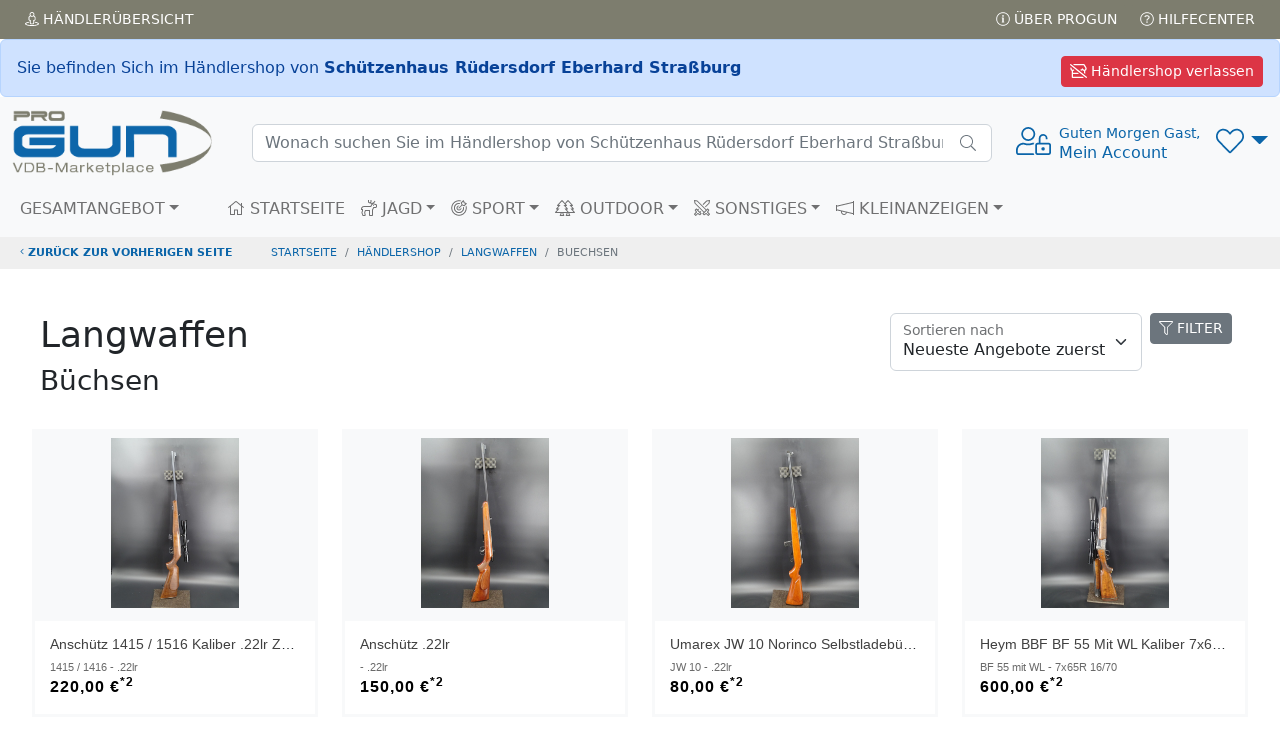

--- FILE ---
content_type: text/html; charset=UTF-8
request_url: https://www.progun.de/haendlershop~schuetzenhaus_ruedersdorf_herr_eberhard_strassburg~sport/langwaffen~buechsen
body_size: 9183
content:
<!doctype html>
<html><head>
<meta charset="utf-8">
<title>Büchsen auf ProGun</title>
	
<meta name="viewport" content="width=device-width, initial-scale=1.0">

<meta name="description" content="ProGun ist der Marketplace des VDB, ausschließlich 100% verifizierte VDB Fachhändler mit über 30.000 Angeboten, in mehr als 300 Shops">
<meta name="keywords"    content="Gebrauchtwaffen,Neuwaffen,Munition,Jagd,Sportwaffen,Revolver,Pistolen,Jagdwaffen,Langwaffen,Waffenmarkt,Signalwaffen, Gebrauchtwaffe, Waffenkauf, Pefferspray,Tierabwehrspraygebrauchte Waffen,VDB,Büchsenmacher, Waffenfachhändler,Waffenhandel,Waffenhändler,">
<meta name="robots" content="index,follow">
<link rel="icon" href="img/favicon.png" title="VDB Marketplace / PROGUN">
<link rel="apple-touch-icon" href="img/apple-touch-icon.png">
	<!-- -->
<script src="/inc/_js/jquery-3.6.0.min.js"></script>
	<!-- -->
    <link href="/inc/bootstrap/5.2.0/css/bootstrap.min.css" rel="stylesheet">
<script src="/inc/bootstrap/5.2.0/js/bootstrap.bundle.min.js"></script>
	<!-- -->
<link href="/inc/fontawesome/5.15.4/css/fontawesome.min.css" rel="stylesheet">
<script src="/inc/fontawesome/5.15.4/js/all.js"></script>
	<!-- -->
<link href="/inc/select2/4.1.0-rc.0/css/select2.css" rel="stylesheet" />
<link href="/inc/select2/4.1.0-rc.0/css/select2-bootstrap5.min.css" rel="stylesheet" />
<script src="/inc/select2/4.1.0-rc.0/js/select2.js"></script>
	<!-- -->
<script  src="/inc/_js/jscripts_1.3.3.js"></script>
    
<link rel="stylesheet" href="/inc/_css/style_1.3.css">

	<meta property="fb:app_id" content="198033807003132">
	<meta property="og:type" content="website">
	<meta property="og:url" content="https://www.progun.de/haendlershop~schuetzenhaus_ruedersdorf_herr_eberhard_strassburg~sport/langwaffen~buechsen">
	<meta property="og:title" content="Büchsen auf ProGun">
	<meta property="og:description" content="ProGun ist der Marketplace des VDB, ausschließlich 100% verifizierte VDB Fachhändler mit über 30.000 Angeboten, in mehr als 300 Shops">
	<meta property="og:image" content="https://www.progun.de/img/progun-logo-bogen.png">
	<meta property="og:site_name" content="www.progun.de">
	<meta property="og:locale" content="de_DE">


</head>
<body data-hid="schuetzenhaus_ruedersdorf_herr_eberhard_strassburg"> 
<div class="position-fixed bottom-0 end-0 p-3 ajaxToastwrapper">
  <div id="ajaxToast" class="toast hide" role="alert" aria-live="assertive" aria-atomic="true" data-bs-delay="2000">
    <div class="toast-header">
      <svg class="bd-placeholder-img rounded me-2" width="20" height="20" xmlns="http://www.w3.org/2000/svg" aria-hidden="true" preserveAspectRatio="xMidYMid slice" focusable="false"><rect width="100%" height="100%" fill="#0b65a9"/></svg>
      <strong class="me-auto">HEAD</strong>
      <small>...vor 1 Sekunde</small>
      <button type="button" class="btn-close" data-bs-dismiss="toast" aria-label="Close"></button>
    </div>
    <div class="toast-body">BODY</div>
  </div>
</div>
<!-- AjaxModal -->
<div class="modal fade" id="ajaxModal"  role="dialog" aria-labelledby="ajaxModalTitle" aria-hidden="true">
  <div class="modal-dialog modal-dialog-centered" role="document">
    <div class="modal-content"></div>
  </div>
</div>
<!-- Head  -->
<header>
  <div class="topbar topbar-dark bg-dark p-1">
    <div class="container-fluid text-uppercase">
      <div class="d-flex flex-row">
        <div class="flex-fill"><a href="/haendler/uebersicht.html" class="btn btn-dark btn-sm"><i class="fal fa-street-view"></i> Händler<span class="d-none d-sm-inline-block">übersicht</span></a></div>
        <div><a href="/service/ueber_progun.html" class="btn btn-dark btn-sm"><i class="fal fa-info-circle"></i> Über PROGUN</a> <a href="/service/hilfecenter.html" class="btn btn-dark btn-sm"><i class="fal fa-question-circle"></i> Hilfecenter</a></div>
      </div>
    </div>
  </div>
        <div>
        <div class="alert alert-primary m-0">
            <a href="/marketplace/" class="btn btn-danger float-end m-0 btn-sm"><i class="far fa-store-slash"></i> Händlershop verlassen</a>
            Sie befinden Sich im Händlershop von <strong>Schützenhaus Rüdersdorf Eberhard Straßburg</strong> </div>
    </div>
	  <!-- Remove "navbar-sticky" class to make navigation bar scrollable with the page.-->
  <div class="navbar-sticky bg-light">
    <div class="navbar navbar-expand-lg navbar-light">
      <div class="container-fluid"> <a class="navbar-brand d-none d-sm-block flex-shrink-0" href="/"><img src="/img/progun-logo-bogen.png" width="200" alt="..."></a> <a class="navbar-brand d-sm-none flex-shrink-0 me-2" href="/"><img src="/img/progun-logo-bogen.png" width="74" alt="..."></a>
          <div class="input-group d-none d-lg-flex mx-4 searchbar">
            <form class="d-flex" style="width: 100%" action="/haendlershop~schuetzenhaus_ruedersdorf_herr_eberhard_strassburg~sport/" method="get"><input class="form-control rounded-end pe-5" type="text" autocomplete="off" name="q" placeholder="Wonach suchen Sie im Händlershop von Schützenhaus Rüdersdorf Eberhard Straßburg?"></form>
            <i class="fal fa-search position-absolute top-50 end-0 translate-middle-y text-muted fs-base me-3"></i> 
		  <div class="searchframe">
			<img src="img/ajax-loader.gif" class="searchajaxloader" alt="" style="display:block; margin:10px auto;">
			<div class="searchresults"></div>
		  </div>
		</div>
        <div class="navbar-toolbar d-flex flex-shrink-0 align-items-center">
          <button class="navbar-toggler" type="button" data-bs-toggle="collapse" data-bs-target="#navbarCollapse"><i class="fal fa-bars"></i></button>
          <!-- View on scroll --> 
          <a class="navbar-stuck-toggler d-none" href="#" title="Menü erweitern"><i class="fal fa-bars"></i></a>
			<!-- User menü-->
						<a class="ms-1 ms-lg-0 me-n1 me-lg-2 text-decoration-none signin" href="#" >
				<div style="font-size: 1.75rem;"><i class="fal fa-user-unlock"></i></div>
				<div class="text-nowrap lh-sm d-none d-sm-block"> <small>Guten Morgen Gast,</small><br>
					Mein Account</a></div>
		            <!-- Wunschliste -->
          <div class="dropdown ms-3" id="wunschlistewrapper">
				  <a class="dropdown-toggle" href="#" title="Wunschliste" style="font-size: 1.75rem;" role="button" id="dropdownWishlist" data-bs-toggle="dropdown" data-bs-auto-close="outside" aria-expanded="false"><i class="fal fa-heart"></i><small class="badge rounded-pill bg-danger position-absolute end-25" id="wishlistcounter" style="top:-10px;font-size: 0.65rem;"></small></a> 
<!-- Wishlist dropdown-->
<div class="dropdown-menu dropdown-menu-end" aria-labelledby="dropdownWunschliste">
  <div class="wunschliste px-3 pt-0 pb-1">
      <!-- -->
      <p class="text-center mt-3 fw-light">Keine Artikel auf Ihrer Wunschliste vorhanden!     </div>
</div>
</div>
			  
        </div>
      </div>
    </div>
    <div class="navbar navbar-expand-lg navbar-light navbar-stuck-menu mt-n2 pt-0 pb-2">
      <div class="container-fluid">
        <div class="collapse navbar-collapse" id="navbarCollapse"> 
          <!-- Suche-->
            <form class="d-flex" action="/haendlershop~schuetzenhaus_ruedersdorf_herr_eberhard_strassburg~sport/" method="get">
          <div class="input-group d-lg-none my-3 searchbar">
             <input class="form-control rounded-end pe-5" type="text" autocomplete="off" name="q" placeholder="Wonach suchen Sie im Händlershop von Schützenhaus Rüdersdorf Eberhard Straßburg?">
              <i class="fal fa-search position-absolute top-50 end-0 translate-middle-y text-muted fs-base me-3"></i>
              <div class="searchframe">
                  <img src="img/ajax-loader.gif" class="searchajaxloader" alt="" style="display:block; margin:10px auto;">
                  <div class="searchresults"></div>
              </div>
          </div>
            </form>
          <!-- Kategorien menu-->
          <ul class="navbar-nav pe-lg-2 me-lg-4 ">
            <li class="nav-item dropdown mega-nav"><a class="nav-link dropdown-toggle ps-lg-0" href="#" data-bs-toggle="dropdown"><i class="ci-view-grid me-2"></i>GESAMTANGEBOT</a>
              <div class="dropdown-menu px-2 pb-4"> 
                <!-- -->
                <div class="d-flex flex-wrap flex-sm-nowrap" id="c-0">
	  <div class="px-2 px-lg-3">
		<div>
		  <h6 class="mb-2 mt-3"><a href="/haendlershop~schuetzenhaus_ruedersdorf_herr_eberhard_strassburg/kurzwaffen/">Kurzwaffen</a></h6><ul class=""><li><a href="/haendlershop~schuetzenhaus_ruedersdorf_herr_eberhard_strassburg/kurzwaffen~pistolen/">Pistolen</a></li><li><a href="/haendlershop~schuetzenhaus_ruedersdorf_herr_eberhard_strassburg/kurzwaffen~revolver/">Revolver</a></li></ul>
			</div>
		<div>
		  <h6 class="mb-2 mt-3"><a href="/haendlershop~schuetzenhaus_ruedersdorf_herr_eberhard_strassburg/langwaffen/">Langwaffen</a></h6><ul class=""><li><a href="/haendlershop~schuetzenhaus_ruedersdorf_herr_eberhard_strassburg/langwaffen~buechsen/">Büchsen</a></li><li><a href="/haendlershop~schuetzenhaus_ruedersdorf_herr_eberhard_strassburg/langwaffen~flinten/">Flinten</a></li><li><a href="/haendlershop~schuetzenhaus_ruedersdorf_herr_eberhard_strassburg/langwaffen~kombinierte_waffen/">Kombinierte Waffen</a></li></ul>
			</div>
		<div>
		  <h6 class="mb-2 mt-3"><a href="/haendlershop~schuetzenhaus_ruedersdorf_herr_eberhard_strassburg/vorderlader/">Vorderlader</a></h6><ul class=""><li><a href="/haendlershop~schuetzenhaus_ruedersdorf_herr_eberhard_strassburg/vorderlader~kurzwaffen-revolver/">Kurzwaffen-Revolver</a></li></ul>
			</div>
		  </div>
		  <!-- -->
	  <div class="px-2 px-lg-3">
		<div>
		  <h6 class="mb-2 mt-3"><a href="/haendlershop~schuetzenhaus_ruedersdorf_herr_eberhard_strassburg/waffenzubehoer/">Waffenzubehör</a></h6><ul class=""><li><a href="/haendlershop~schuetzenhaus_ruedersdorf_herr_eberhard_strassburg/waffenzubehoer~austauschlaeufe_und_wechselsysteme/">Austauschläufe &amp; Wechselsysteme</a></li><li><a href="/haendlershop~schuetzenhaus_ruedersdorf_herr_eberhard_strassburg/waffenzubehoer~ersatzmagazine/">Ersatzmagazine</a></li><li><a href="/haendlershop~schuetzenhaus_ruedersdorf_herr_eberhard_strassburg/waffenzubehoer~montagen/">Montagen</a></li><li><a href="/haendlershop~schuetzenhaus_ruedersdorf_herr_eberhard_strassburg/waffenzubehoer~schaefte_und_griffschalen/">Schäfte &amp; Griffschalen</a></li><li><a href="/haendlershop~schuetzenhaus_ruedersdorf_herr_eberhard_strassburg/waffenzubehoer~sonstiges/">Sonstiges</a></li></ul>
			</div>
		<div>
		  <h6 class="mb-2 mt-3"><a href="/haendlershop~schuetzenhaus_ruedersdorf_herr_eberhard_strassburg/ordonnanzwaffen/">Ordonnanzwaffen</a></h6><ul class=""><li><a href="/haendlershop~schuetzenhaus_ruedersdorf_herr_eberhard_strassburg/ordonnanzwaffen~deutschland/">Deutschland</a></li><li><a href="/haendlershop~schuetzenhaus_ruedersdorf_herr_eberhard_strassburg/ordonnanzwaffen~england/">England</a></li><li><a href="/haendlershop~schuetzenhaus_ruedersdorf_herr_eberhard_strassburg/ordonnanzwaffen~schweden/">Schweden</a></li><li><a href="/haendlershop~schuetzenhaus_ruedersdorf_herr_eberhard_strassburg/ordonnanzwaffen~russland/">Russland</a></li><li><a href="/haendlershop~schuetzenhaus_ruedersdorf_herr_eberhard_strassburg/ordonnanzwaffen~schweiz/">Schweiz</a></li><li><a href="/haendlershop~schuetzenhaus_ruedersdorf_herr_eberhard_strassburg/ordonnanzwaffen~sonstiges/">Sonstiges</a></li></ul>
			</div>
		<div>
		  <h6 class="mb-2 mt-3"><a href="/haendlershop~schuetzenhaus_ruedersdorf_herr_eberhard_strassburg/westernwaffen/">Westernwaffen</a></h6><ul class=""><li><a href="/haendlershop~schuetzenhaus_ruedersdorf_herr_eberhard_strassburg/westernwaffen~langwaffen/">Langwaffen</a></li></ul>
			</div>
		  </div>
		  <!-- -->
	  <div class="px-2 px-lg-3">
		<div>
		  <h6 class="mb-2 mt-3"><a href="/haendlershop~schuetzenhaus_ruedersdorf_herr_eberhard_strassburg/optik/">Optik</a></h6><ul class=""><li><a href="/haendlershop~schuetzenhaus_ruedersdorf_herr_eberhard_strassburg/optik~sonstiges/">Sonstiges</a></li><li><a href="/haendlershop~schuetzenhaus_ruedersdorf_herr_eberhard_strassburg/optik~zielfernrohre/">Zielfernrohre</a></li></ul>
			</div>
		<div>
		  <h6 class="mb-2 mt-3"><a href="/haendlershop~schuetzenhaus_ruedersdorf_herr_eberhard_strassburg//"></a></h6><ul class=""><li><a href="/haendlershop~schuetzenhaus_ruedersdorf_herr_eberhard_strassburg/~griffschalen/">Griffschalen</a></li></ul>
			</div>
		  </div>
		  <!-- --></div>              </div>
            </li>
          </ul>
          <!-- Primary menu-->
          <ul class="navbar-nav">
            <li class="nav-item"><a class="nav-link" href="/haendlershop~schuetzenhaus_ruedersdorf_herr_eberhard_strassburg" ><i class="fal fa-home"></i> STARTSEITE</a> </li>
            <li class="nav-item dropdown mega-nav"><a class="nav-link dropdown-toggle" href="#" data-bs-toggle="dropdown"><i class="fal fa-deer"></i> JAGD</a>
              <div class="dropdown-menu px-2 pb-4">
                <div class="d-flex flex-wrap flex-sm-nowrap" id="c-0-00be7c971bbc2137b46e158bd853412a">
	  <div class="px-2 px-lg-3">
		<div>
		  <h6 class="mb-2 mt-3"><a href="/haendlershop~schuetzenhaus_ruedersdorf_herr_eberhard_strassburg~jagd/kurzwaffen/">Kurzwaffen</a></h6><ul class=""><li><a href="/haendlershop~schuetzenhaus_ruedersdorf_herr_eberhard_strassburg~jagd/kurzwaffen~pistolen/">Pistolen</a></li><li><a href="/haendlershop~schuetzenhaus_ruedersdorf_herr_eberhard_strassburg~jagd/kurzwaffen~revolver/">Revolver</a></li></ul>
			</div>
		<div>
		  <h6 class="mb-2 mt-3"><a href="/haendlershop~schuetzenhaus_ruedersdorf_herr_eberhard_strassburg~jagd/langwaffen/">Langwaffen</a></h6><ul class=""><li><a href="/haendlershop~schuetzenhaus_ruedersdorf_herr_eberhard_strassburg~jagd/langwaffen~buechsen/">Büchsen</a></li><li><a href="/haendlershop~schuetzenhaus_ruedersdorf_herr_eberhard_strassburg~jagd/langwaffen~flinten/">Flinten</a></li><li><a href="/haendlershop~schuetzenhaus_ruedersdorf_herr_eberhard_strassburg~jagd/langwaffen~kombinierte_waffen/">Kombinierte Waffen</a></li></ul>
			</div>
		<div>
		  <h6 class="mb-2 mt-3"><a href="/haendlershop~schuetzenhaus_ruedersdorf_herr_eberhard_strassburg~jagd/waffenzubehoer/">Waffenzubehör</a></h6><ul class=""><li><a href="/haendlershop~schuetzenhaus_ruedersdorf_herr_eberhard_strassburg~jagd/waffenzubehoer~austauschlaeufe_und_wechselsysteme/">Austauschläufe &amp; Wechselsysteme</a></li><li><a href="/haendlershop~schuetzenhaus_ruedersdorf_herr_eberhard_strassburg~jagd/waffenzubehoer~ersatzmagazine/">Ersatzmagazine</a></li><li><a href="/haendlershop~schuetzenhaus_ruedersdorf_herr_eberhard_strassburg~jagd/waffenzubehoer~montagen/">Montagen</a></li><li><a href="/haendlershop~schuetzenhaus_ruedersdorf_herr_eberhard_strassburg~jagd/waffenzubehoer~schaefte_und_griffschalen/">Schäfte &amp; Griffschalen</a></li><li><a href="/haendlershop~schuetzenhaus_ruedersdorf_herr_eberhard_strassburg~jagd/waffenzubehoer~sonstiges/">Sonstiges</a></li></ul>
			</div>
		  </div>
		  <!-- -->
	  <div class="px-2 px-lg-3">
		<div>
		  <h6 class="mb-2 mt-3"><a href="/haendlershop~schuetzenhaus_ruedersdorf_herr_eberhard_strassburg~jagd/optik/">Optik</a></h6><ul class=""><li><a href="/haendlershop~schuetzenhaus_ruedersdorf_herr_eberhard_strassburg~jagd/optik~sonstiges/">Sonstiges</a></li><li><a href="/haendlershop~schuetzenhaus_ruedersdorf_herr_eberhard_strassburg~jagd/optik~zielfernrohre/">Zielfernrohre</a></li></ul>
			</div>
		  </div>
		  <!-- --></div>              </div>
            </li>
            <!-- -->
            <li class="nav-item dropdown mega-nav"><a class="nav-link dropdown-toggle" href="#" data-bs-toggle="dropdown"><i class="fal fa-bullseye-arrow"></i> SPORT</a>
              <div class="dropdown-menu px-2 pb-4">
                <div class="d-flex flex-wrap flex-sm-nowrap" id="c-0-3823552b7a2b839259a831e3b7b349a3">
	  <div class="px-2 px-lg-3">
		<div>
		  <h6 class="mb-2 mt-3"><a href="/haendlershop~schuetzenhaus_ruedersdorf_herr_eberhard_strassburg~sport/kurzwaffen/">Kurzwaffen</a></h6><ul class=""><li><a href="/haendlershop~schuetzenhaus_ruedersdorf_herr_eberhard_strassburg~sport/kurzwaffen~pistolen/">Pistolen</a></li><li><a href="/haendlershop~schuetzenhaus_ruedersdorf_herr_eberhard_strassburg~sport/kurzwaffen~revolver/">Revolver</a></li></ul>
			</div>
		<div>
		  <h6 class="mb-2 mt-3"><a href="/haendlershop~schuetzenhaus_ruedersdorf_herr_eberhard_strassburg~sport/langwaffen/">Langwaffen</a></h6><ul class=""><li><a href="/haendlershop~schuetzenhaus_ruedersdorf_herr_eberhard_strassburg~sport/langwaffen~buechsen/">Büchsen</a></li><li><a href="/haendlershop~schuetzenhaus_ruedersdorf_herr_eberhard_strassburg~sport/langwaffen~flinten/">Flinten</a></li><li><a href="/haendlershop~schuetzenhaus_ruedersdorf_herr_eberhard_strassburg~sport/langwaffen~kombinierte_waffen/">Kombinierte Waffen</a></li></ul>
			</div>
		<div>
		  <h6 class="mb-2 mt-3"><a href="/haendlershop~schuetzenhaus_ruedersdorf_herr_eberhard_strassburg~sport/waffenzubehoer/">Waffenzubehör</a></h6><ul class=""><li><a href="/haendlershop~schuetzenhaus_ruedersdorf_herr_eberhard_strassburg~sport/waffenzubehoer~austauschlaeufe_und_wechselsysteme/">Austauschläufe &amp; Wechselsysteme</a></li><li><a href="/haendlershop~schuetzenhaus_ruedersdorf_herr_eberhard_strassburg~sport/waffenzubehoer~ersatzmagazine/">Ersatzmagazine</a></li><li><a href="/haendlershop~schuetzenhaus_ruedersdorf_herr_eberhard_strassburg~sport/waffenzubehoer~montagen/">Montagen</a></li><li><a href="/haendlershop~schuetzenhaus_ruedersdorf_herr_eberhard_strassburg~sport/waffenzubehoer~schaefte_und_griffschalen/">Schäfte &amp; Griffschalen</a></li><li><a href="/haendlershop~schuetzenhaus_ruedersdorf_herr_eberhard_strassburg~sport/waffenzubehoer~sonstiges/">Sonstiges</a></li></ul>
			</div>
		  </div>
		  <!-- -->
	  <div class="px-2 px-lg-3">
		<div>
		  <h6 class="mb-2 mt-3"><a href="/haendlershop~schuetzenhaus_ruedersdorf_herr_eberhard_strassburg~sport/optik/">Optik</a></h6><ul class=""><li><a href="/haendlershop~schuetzenhaus_ruedersdorf_herr_eberhard_strassburg~sport/optik~sonstiges/">Sonstiges</a></li><li><a href="/haendlershop~schuetzenhaus_ruedersdorf_herr_eberhard_strassburg~sport/optik~zielfernrohre/">Zielfernrohre</a></li></ul>
			</div>
		  </div>
		  <!-- --></div>              </div>
            </li>
            <!-- -->
            <li class="nav-item dropdown mega-nav"><a class="nav-link dropdown-toggle" href="#" data-bs-toggle="dropdown"><i class="fal fa-trees"></i> OUTDOOR</a>
              <div class="dropdown-menu px-2 pb-4">
                <div class="d-flex flex-wrap flex-sm-nowrap" id="c-0-2f94a90ca788e63de2cd3b8d2bf558c0">
	  <div class="px-2 px-lg-3">
		<div>
		  <h6 class="mb-2 mt-3"><a href="/haendlershop~schuetzenhaus_ruedersdorf_herr_eberhard_strassburg~outdoor/optik/">Optik</a></h6><ul class=""><li><a href="/haendlershop~schuetzenhaus_ruedersdorf_herr_eberhard_strassburg~outdoor/optik~sonstiges/">Sonstiges</a></li><li><a href="/haendlershop~schuetzenhaus_ruedersdorf_herr_eberhard_strassburg~outdoor/optik~zielfernrohre/">Zielfernrohre</a></li></ul>
			</div>
		  </div>
		  <!-- --></div>              </div>
            </li>
            <!-- -->
            <li class="nav-item dropdown mega-nav"><a class="nav-link dropdown-toggle" href="#" data-bs-toggle="dropdown"><i class="fal fa-swords"></i> SONSTIGES</a>
              <div class="dropdown-menu px-2 pb-4">
                <div class="d-flex flex-wrap flex-sm-nowrap" id="c-0-178d0c906b33744f758c2f3ce0c645a9">
	  <div class="px-2 px-lg-3">
		<div>
		  <h6 class="mb-2 mt-3"><a href="/haendlershop~schuetzenhaus_ruedersdorf_herr_eberhard_strassburg~sonstige/vorderlader/">Vorderlader</a></h6><ul class=""><li><a href="/haendlershop~schuetzenhaus_ruedersdorf_herr_eberhard_strassburg~sonstige/vorderlader~kurzwaffen-revolver/">Kurzwaffen-Revolver</a></li></ul>
			</div>
		<div>
		  <h6 class="mb-2 mt-3"><a href="/haendlershop~schuetzenhaus_ruedersdorf_herr_eberhard_strassburg~sonstige/waffenzubehoer/">Waffenzubehör</a></h6><ul class=""><li><a href="/haendlershop~schuetzenhaus_ruedersdorf_herr_eberhard_strassburg~sonstige/waffenzubehoer~austauschlaeufe_und_wechselsysteme/">Austauschläufe &amp; Wechselsysteme</a></li><li><a href="/haendlershop~schuetzenhaus_ruedersdorf_herr_eberhard_strassburg~sonstige/waffenzubehoer~ersatzmagazine/">Ersatzmagazine</a></li><li><a href="/haendlershop~schuetzenhaus_ruedersdorf_herr_eberhard_strassburg~sonstige/waffenzubehoer~montagen/">Montagen</a></li><li><a href="/haendlershop~schuetzenhaus_ruedersdorf_herr_eberhard_strassburg~sonstige/waffenzubehoer~schaefte_und_griffschalen/">Schäfte &amp; Griffschalen</a></li><li><a href="/haendlershop~schuetzenhaus_ruedersdorf_herr_eberhard_strassburg~sonstige/waffenzubehoer~sonstiges/">Sonstiges</a></li></ul>
			</div>
		  </div>
		  <!-- -->
	  <div class="px-2 px-lg-3">
		<div>
		  <h6 class="mb-2 mt-3"><a href="/haendlershop~schuetzenhaus_ruedersdorf_herr_eberhard_strassburg~sonstige/ordonnanzwaffen/">Ordonnanzwaffen</a></h6><ul class=""><li><a href="/haendlershop~schuetzenhaus_ruedersdorf_herr_eberhard_strassburg~sonstige/ordonnanzwaffen~deutschland/">Deutschland</a></li><li><a href="/haendlershop~schuetzenhaus_ruedersdorf_herr_eberhard_strassburg~sonstige/ordonnanzwaffen~england/">England</a></li><li><a href="/haendlershop~schuetzenhaus_ruedersdorf_herr_eberhard_strassburg~sonstige/ordonnanzwaffen~schweden/">Schweden</a></li><li><a href="/haendlershop~schuetzenhaus_ruedersdorf_herr_eberhard_strassburg~sonstige/ordonnanzwaffen~russland/">Russland</a></li><li><a href="/haendlershop~schuetzenhaus_ruedersdorf_herr_eberhard_strassburg~sonstige/ordonnanzwaffen~schweiz/">Schweiz</a></li><li><a href="/haendlershop~schuetzenhaus_ruedersdorf_herr_eberhard_strassburg~sonstige/ordonnanzwaffen~sonstiges/">Sonstiges</a></li></ul>
			</div>
		<div>
		  <h6 class="mb-2 mt-3"><a href="/haendlershop~schuetzenhaus_ruedersdorf_herr_eberhard_strassburg~sonstige/westernwaffen/">Westernwaffen</a></h6><ul class=""><li><a href="/haendlershop~schuetzenhaus_ruedersdorf_herr_eberhard_strassburg~sonstige/westernwaffen~langwaffen/">Langwaffen</a></li></ul>
			</div>
		  </div>
		  <!-- --></div>              </div>
            </li>
            <!-- -->
            <li class="nav-item dropdown"><a class="nav-link dropdown-toggle" href="#" data-bs-toggle="dropdown"><i class="fal fa-megaphone"></i> KLEINANZEIGEN</a>
              <ul class="dropdown-menu">
                <li><a class="dropdown-item" href="/kleinanzeigen/private_waffenanzeigen.html">
                  <div class="d-flex">
                    <div class="lead text-muted pt-1"><i class="ci-help"></i></div>
                    <div class="ms-2"><span class="d-block text-heading">Über VDB Kleinanzeigen</span><small class="d-block text-muted">Wofür sind  die Kleinanzeigen?</small></div>
                  </div>
                  </a></li>
                <li class="dropdown-divider"></li>
                <li><a class="dropdown-item" href="/kleinanzeigen/waffensuche.html">
                  <div class="d-flex">
                    <div class="lead text-muted pt-1"><i class="ci-server"></i></div>
                    <div class="ms-2"><span class="d-block text-heading"><i class="fas fa-search"></i> Waffensuche</span><small class="d-block text-muted">Kaufgesuch aufgeben</small></div>
                  </div>
                  </a></li>
                <li class="dropdown-divider"></li>
                <li><a class="dropdown-item" href="/kleinanzeigen/waffenverkauf.html">
                  <div class="d-flex">
                    <div class="lead text-muted pt-1"><i class="ci-edit"></i></div>
                    <div class="ms-2"><span class="d-block text-heading"><i class="fas fa-megaphone"></i> Waffenverkauf</span><small class="d-block text-muted">Verkaufsanzeige aufgeben</small></div>
                  </div>
                  </a></li>
                <li class="dropdown-divider"></li>

				  
                <li>
											<a class="dropdown-item" style="cursor:pointer;    color: #adb5bd;" href="#" onclick="$('a.signin').first().click();">
					                  <div class="d-flex">
                    <div class="lead text-muted pt-1"><i class="ci-book"></i></div>
					  <div class="ms-2"><span class="d-block text-heading"><i class="fal fa-list-alt"></i> Meine Anzeigen<i class="fa fa-lock ml-4" style="margin-left:6px;position:absolute;margin-top:5px;color:#c2c2c2;font-size:14px;"></i></span>
													<small class="d-block text-muted" style="color:#9b9b9b!important;text-align:center;padding-left:2px;">Bitte anmelden!</small>
											</div>
                  </div>
                  </a>
				</li>

              </ul>
            </li>
          </ul>
        </div>
      </div>
    </div>
  </div>
</header>
	<!-- Breadcrumbs  -->
<nav aria-label="breadcrumb">
  <div class="">
    <ol class="breadcrumb">
      <li class="breadcrumb-item"><a href="/#" class="historyback"><i class="fal fa-angle-left"></i> zurück zur vorherigen Seite</a></li>
      <li class="breadcrumb-item"><a href="/">STARTSEITE</a></li>
      <li class="breadcrumb-item"><a href="/haendlershop~schuetzenhaus_ruedersdorf_herr_eberhard_strassburg~sport">Händlershop</a></li>
      
      <li class="breadcrumb-item"><a href="/haendlershop~schuetzenhaus_ruedersdorf_herr_eberhard_strassburg~sport/langwaffen/">langwaffen</a></li><li class="breadcrumb-item active">buechsen</li>      
  </ol>
  </div>
</nav>
	<!-- Main  -->
<main>
  <script>

    function toggleFilter(){
        $(".sidebar-toggle").toggle();
        $("#wrapper").toggleClass("toggled");
        fixboxes();
    }
          $(function(){
			  
              $(document).on("click","a.page-link",function(e){
                  
                if (typeof getFilterVal === "function") { 
					e.preventDefault();
					$("#f_s").val( $(this).data('s'));
					getFilterVal(); //here
					return false;
				}
                  
              })
			  // Sort
			 $(document).on("change","#o",function(e){
				v = $(this).val();
                if (typeof getFilterVal === "function") {
					e.preventDefault();
					$("#f_o").val(v);
					getFilterVal();
				} else {
					oldurl = document.location.href;
					newurl = setURLParameter(oldurl, "o", v)
					window.history.pushState("", '', newurl);
					console.log(newurl);
					document.location=newurl;
				}
					
                
			});
			  // Sidebar / Filter
            $(document).on('click','.sidebar-toggle',function(e) {
                e.preventDefault();
                // Per Ajax füllen
                if($("#filterform").length<1) {
                    $("#sidebar-wrapper").load(
                        "/haendlershop~schuetzenhaus_ruedersdorf_herr_eberhard_strassburg~sport/filter.html", {
                            "ajax": 1,
                            "s": '1',
                            "katid": '256'
                        }, function () {
                            toggleFilter();
                        }
                    );
                } else {
                    toggleFilter();
                }
            });
              			  //
            /*$(window).resize(function(e) {
              if($(window).width()<=768){
                $("#wrapper").removeClass("toggled");
              }else{
                $("#wrapper").addClass("toggled");
              }
            });*/
          });
           
        </script>

<div id="wrapper">
  <!-- Sidebar -->
  <div id="sidebar-wrapper">
      <div class="text-center"><i class="fas fa-cog fa-spin fa-lg"></i></div>
	    </div>
  <!-- /#sidebar-wrapper --> 
  <!-- Page Content -->
  <div id="page-content-wrapper">
    <div class="container-fluid"> 
      <!--START -->
		<div class="d-flex justify-content-between bd-highlight mb-3">
    <div class="p-2 bd-highlight"><header><h1>Langwaffen</h1><h2>Büchsen</h2></header></div>
    <div class="p-2 bd-highlight">
		<button class="btn btn-secondary btn-sm sidebar-toggle mb-2 float-end mx-2"><i class="fal fa-filter"></i> FILTER</button>
           <!-- Sort -->
      <!--<div class="form-floating float-end pl-2">
        <select class="form-select fa-select" id="o" name="o" aria-label="Floating label">
          <option value="neu" selected>&#xf884; Neueste Angebote zuerst</option>
          <option value="preis_a">&#xf162; Preis aufsteigend</option>
          <option value="preis_d">&#xf886; Preis absteigend</option>
          <option value="hersteller_a">&#xf15d; Hersteller aufsteigend</option>
          <option value="hersteller_d">&#xf881; Hersteller absteigend</option>
        </select>
        <label for="o">Sortieren nach</label>
      </div>-->
	  <div class="form-floating float-end pl-2">
        <select class="form-select fa-select" id="o" name="o" aria-label="Floating label">
          <option value="neu" selected>Neueste Angebote zuerst</option>
          <option value="preis_a">Preis aufsteigend</option>
          <option value="preis_d">Preis absteigend</option>        </select>
        <label for="o">Sortieren nach</label>
      </div>
	</div>
  </div>
      

      <!-- -->
      <div class="row" id="artikelliste">
	 	         <div class="col-md-3 col-sm-6">
          <div class="product-grid3 mb-3">
              <ul class="aktionsbuttons">
                <li><a href="#" class="kaufanfrage" data-id="8h9s67y2" data-bs-toggle="tooltip" title="Kaufanfrage an Schützenhaus Rüdersdorf Eberhard Straßburg" ><i class="far fa-comments-dollar"></i></a></li>
                <li><a href="#" class="add2wunschliste" data-title="Anschütz 1415 / 1516 Kaliber .22lr ZF Bushnell 3-9x40 1415 / 1416 - .22lr" data-id="8h9s67y2" data-bs-toggle="tooltip" title="Auf die Wunschliste: 'Anschütz 1415 / 1516 Kaliber .22lr ZF Bushnell 3-9x40 1415 / 1416 - .22lr'"><i class="fa fa-heart"></i></a>
					<a href="#" class="sub2wunschliste text-danger d-none" data-title="Anschütz 1415 / 1516 Kaliber .22lr ZF Bushnell 3-9x40 1415 / 1416 - .22lr" data-id="8h9s67y2" data-bs-toggle="tooltip" title="'Anschütz 1415 / 1516 Kaliber .22lr ZF Bushnell 3-9x40 1415 / 1416 - .22lr' von der Wunschliste  entfernen"><i class="fa fa-heart"></i></a></li>
              </ul>
				<a href="/haendlershop~schuetzenhaus_ruedersdorf_herr_eberhard_strassburg~sport/langwaffen~buechsen/8h9s67y2_anschuetz_1415_-_1516_kaliber_22lr_zf_bushnell_3-9x40_1415_-_1416_-_22lr.html">
            <div class="product-image3 d-flex bg-light justify-content-center align-items-center">
                    					<img class="pic-1 mpimage_fit_h" src="/img/marktplatz/fuvdwz13/7285nk44.jpg">
					<img class="pic-2 mpimage_fit_h" src="/img/marktplatz/fuvdwz13/7285nk44.jpg">
                    							  </div>
				</a>
            <div class="product-content bg-white">
              <h3 class="title"><a href="/haendlershop~schuetzenhaus_ruedersdorf_herr_eberhard_strassburg~sport/langwaffen~buechsen/8h9s67y2_anschuetz_1415_-_1516_kaliber_22lr_zf_bushnell_3-9x40_1415_-_1416_-_22lr.html">Anschütz 1415 / 1516 Kaliber .22lr ZF Bushnell 3-9x40</a></h3>
				<small>1415 / 1416 - .22lr</small><div class="price"><span>220,00 &euro;<sup data-bs-toggle="tooltip" title="differenzbesteuert gemäß §25a UStG.;MwSt. nicht ausweisbar; zzgl. Versandkosten">*2</sup></span></div>            </div>
          </div>
        </div>
		          <div class="col-md-3 col-sm-6">
          <div class="product-grid3 mb-3">
              <ul class="aktionsbuttons">
                <li><a href="#" class="kaufanfrage" data-id="mrd4g896" data-bs-toggle="tooltip" title="Kaufanfrage an Schützenhaus Rüdersdorf Eberhard Straßburg" ><i class="far fa-comments-dollar"></i></a></li>
                <li><a href="#" class="add2wunschliste" data-title="Anschütz .22lr  - .22lr" data-id="mrd4g896" data-bs-toggle="tooltip" title="Auf die Wunschliste: 'Anschütz .22lr  - .22lr'"><i class="fa fa-heart"></i></a>
					<a href="#" class="sub2wunschliste text-danger d-none" data-title="Anschütz .22lr  - .22lr" data-id="mrd4g896" data-bs-toggle="tooltip" title="'Anschütz .22lr  - .22lr' von der Wunschliste  entfernen"><i class="fa fa-heart"></i></a></li>
              </ul>
				<a href="/haendlershop~schuetzenhaus_ruedersdorf_herr_eberhard_strassburg~sport/langwaffen~buechsen/mrd4g896_anschuetz_22lr__-_22lr.html">
            <div class="product-image3 d-flex bg-light justify-content-center align-items-center">
                    					<img class="pic-1 mpimage_fit_h" src="/img/marktplatz/fuvdwz13/0qtgcnc9.jpg">
					<img class="pic-2 mpimage_fit_h" src="/img/marktplatz/fuvdwz13/0qtgcnc9.jpg">
                    							  </div>
				</a>
            <div class="product-content bg-white">
              <h3 class="title"><a href="/haendlershop~schuetzenhaus_ruedersdorf_herr_eberhard_strassburg~sport/langwaffen~buechsen/mrd4g896_anschuetz_22lr__-_22lr.html">Anschütz .22lr</a></h3>
				<small> - .22lr</small><div class="price"><span>150,00 &euro;<sup data-bs-toggle="tooltip" title="differenzbesteuert gemäß §25a UStG.;MwSt. nicht ausweisbar; zzgl. Versandkosten">*2</sup></span></div>            </div>
          </div>
        </div>
		          <div class="col-md-3 col-sm-6">
          <div class="product-grid3 mb-3">
              <ul class="aktionsbuttons">
                <li><a href="#" class="kaufanfrage" data-id="9z5r3xut" data-bs-toggle="tooltip" title="Kaufanfrage an Schützenhaus Rüdersdorf Eberhard Straßburg" ><i class="far fa-comments-dollar"></i></a></li>
                <li><a href="#" class="add2wunschliste" data-title="Umarex JW 10 Norinco Selbstladebüchse Kaliber .22lr mit Gewinde 1/2x20 UNF JW 10 - .22lr" data-id="9z5r3xut" data-bs-toggle="tooltip" title="Auf die Wunschliste: 'Umarex JW 10 Norinco Selbstladebüchse Kaliber .22lr mit Gewinde 1/2x20 UNF JW 10 - .22lr'"><i class="fa fa-heart"></i></a>
					<a href="#" class="sub2wunschliste text-danger d-none" data-title="Umarex JW 10 Norinco Selbstladebüchse Kaliber .22lr mit Gewinde 1/2x20 UNF JW 10 - .22lr" data-id="9z5r3xut" data-bs-toggle="tooltip" title="'Umarex JW 10 Norinco Selbstladebüchse Kaliber .22lr mit Gewinde 1/2x20 UNF JW 10 - .22lr' von der Wunschliste  entfernen"><i class="fa fa-heart"></i></a></li>
              </ul>
				<a href="/haendlershop~schuetzenhaus_ruedersdorf_herr_eberhard_strassburg~sport/langwaffen~buechsen/9z5r3xut_umarex_jw_10_norinco_selbstladebuechse_kaliber_22lr_mit_gewinde_1-2x20_unf_jw_10_-_22lr.html">
            <div class="product-image3 d-flex bg-light justify-content-center align-items-center">
                    					<img class="pic-1 mpimage_fit_h" src="/img/marktplatz/fuvdwz13/9tyrdv07.jpg">
					<img class="pic-2 mpimage_fit_h" src="/img/marktplatz/fuvdwz13/9tyrdv07.jpg">
                    							  </div>
				</a>
            <div class="product-content bg-white">
              <h3 class="title"><a href="/haendlershop~schuetzenhaus_ruedersdorf_herr_eberhard_strassburg~sport/langwaffen~buechsen/9z5r3xut_umarex_jw_10_norinco_selbstladebuechse_kaliber_22lr_mit_gewinde_1-2x20_unf_jw_10_-_22lr.html">Umarex JW 10 Norinco Selbstladebüchse Kaliber .22lr mit Gewinde 1/2x20 UNF</a></h3>
				<small>JW 10 - .22lr</small><div class="price"><span>80,00 &euro;<sup data-bs-toggle="tooltip" title="differenzbesteuert gemäß §25a UStG.;MwSt. nicht ausweisbar; zzgl. Versandkosten">*2</sup></span></div>            </div>
          </div>
        </div>
		          <div class="col-md-3 col-sm-6">
          <div class="product-grid3 mb-3">
              <ul class="aktionsbuttons">
                <li><a href="#" class="kaufanfrage" data-id="4028n82b" data-bs-toggle="tooltip" title="Kaufanfrage an Schützenhaus Rüdersdorf Eberhard Straßburg" ><i class="far fa-comments-dollar"></i></a></li>
                <li><a href="#" class="add2wunschliste" data-title="Heym BBF  BF 55 mit WL Kaliber 7x65R 16/70 Baujahr 1961 BF 55 mit WL - 7x65R 16/70" data-id="4028n82b" data-bs-toggle="tooltip" title="Auf die Wunschliste: 'Heym BBF  BF 55 mit WL Kaliber 7x65R 16/70 Baujahr 1961 BF 55 mit WL - 7x65R 16/70'"><i class="fa fa-heart"></i></a>
					<a href="#" class="sub2wunschliste text-danger d-none" data-title="Heym BBF  BF 55 mit WL Kaliber 7x65R 16/70 Baujahr 1961 BF 55 mit WL - 7x65R 16/70" data-id="4028n82b" data-bs-toggle="tooltip" title="'Heym BBF  BF 55 mit WL Kaliber 7x65R 16/70 Baujahr 1961 BF 55 mit WL - 7x65R 16/70' von der Wunschliste  entfernen"><i class="fa fa-heart"></i></a></li>
              </ul>
				<a href="/haendlershop~schuetzenhaus_ruedersdorf_herr_eberhard_strassburg~sport/langwaffen~buechsen/4028n82b_heym_bbf__bf_55_mit_wl_kaliber_7x65r_16-70_baujahr_1961_bf_55_mit_wl_-_7x65r_16-70.html">
            <div class="product-image3 d-flex bg-light justify-content-center align-items-center">
                    					<img class="pic-1 mpimage_fit_h" src="/img/marktplatz/fuvdwz13/g6949cu5.jpg">
					<img class="pic-2 mpimage_fit_h" src="/img/marktplatz/fuvdwz13/g6949cu5.jpg">
                    							  </div>
				</a>
            <div class="product-content bg-white">
              <h3 class="title"><a href="/haendlershop~schuetzenhaus_ruedersdorf_herr_eberhard_strassburg~sport/langwaffen~buechsen/4028n82b_heym_bbf__bf_55_mit_wl_kaliber_7x65r_16-70_baujahr_1961_bf_55_mit_wl_-_7x65r_16-70.html">Heym BBF  BF 55 mit WL Kaliber 7x65R 16/70 Baujahr 1961</a></h3>
				<small>BF 55 mit WL - 7x65R 16/70</small><div class="price"><span>600,00 &euro;<sup data-bs-toggle="tooltip" title="differenzbesteuert gemäß §25a UStG.;MwSt. nicht ausweisbar; zzgl. Versandkosten">*2</sup></span></div>            </div>
          </div>
        </div>
		          <div class="col-md-3 col-sm-6">
          <div class="product-grid3 mb-3">
              <ul class="aktionsbuttons">
                <li><a href="#" class="kaufanfrage" data-id="wb6t4fnv" data-bs-toggle="tooltip" title="Kaufanfrage an Schützenhaus Rüdersdorf Eberhard Straßburg" ><i class="far fa-comments-dollar"></i></a></li>
                <li><a href="#" class="add2wunschliste" data-title="Gerd Adamy  Aydt System Scheibenbüchse Kaliber 8,15x46R Bj 1998 Aydt System Achkanntlauf Stechersystem - 8,15x46R" data-id="wb6t4fnv" data-bs-toggle="tooltip" title="Auf die Wunschliste: 'Gerd Adamy  Aydt System Scheibenbüchse Kaliber 8,15x46R Bj 1998 Aydt System Achkanntlauf Stechersystem - 8,15x46R'"><i class="fa fa-heart"></i></a>
					<a href="#" class="sub2wunschliste text-danger d-none" data-title="Gerd Adamy  Aydt System Scheibenbüchse Kaliber 8,15x46R Bj 1998 Aydt System Achkanntlauf Stechersystem - 8,15x46R" data-id="wb6t4fnv" data-bs-toggle="tooltip" title="'Gerd Adamy  Aydt System Scheibenbüchse Kaliber 8,15x46R Bj 1998 Aydt System Achkanntlauf Stechersystem - 8,15x46R' von der Wunschliste  entfernen"><i class="fa fa-heart"></i></a></li>
              </ul>
				<a href="/haendlershop~schuetzenhaus_ruedersdorf_herr_eberhard_strassburg~sport/langwaffen~buechsen/wb6t4fnv_gerd_adamy__aydt_system_scheibenbuechse_kaliber_815x46r_bj_1998_aydt_system_achkanntlauf_stechersystem_-_815x46r.html">
            <div class="product-image3 d-flex bg-light justify-content-center align-items-center">
                    					<img class="pic-1 mpimage_fit_h" src="/img/marktplatz/fuvdwz13/bv8e2pgt.jpg">
					<img class="pic-2 mpimage_fit_h" src="/img/marktplatz/fuvdwz13/bv8e2pgt.jpg">
                    							  </div>
				</a>
            <div class="product-content bg-white">
              <h3 class="title"><a href="/haendlershop~schuetzenhaus_ruedersdorf_herr_eberhard_strassburg~sport/langwaffen~buechsen/wb6t4fnv_gerd_adamy__aydt_system_scheibenbuechse_kaliber_815x46r_bj_1998_aydt_system_achkanntlauf_stechersystem_-_815x46r.html">Gerd Adamy  Aydt System Scheibenbüchse Kaliber 8,15x46R Bj 1998</a></h3>
				<small>Aydt System Achkanntlauf Stechersystem - 8,15x46R</small><div class="price"><span>1.300,00 &euro;<sup data-bs-toggle="tooltip" title="differenzbesteuert gemäß §25a UStG.;MwSt. nicht ausweisbar; zzgl. Versandkosten">*2</sup></span></div>            </div>
          </div>
        </div>
		          <div class="col-md-3 col-sm-6">
          <div class="product-grid3 mb-3">
              <ul class="aktionsbuttons">
                <li><a href="#" class="kaufanfrage" data-id="nrq88488" data-bs-toggle="tooltip" title="Kaufanfrage an Schützenhaus Rüdersdorf Eberhard Straßburg" ><i class="far fa-comments-dollar"></i></a></li>
                <li><a href="#" class="add2wunschliste" data-title="Gebrüder Merkel / Bernhard Merkel BBF Bj 1937 Kaliber 8x60RS  16/70 Sammlungsauflösung - 8x60 RS  16/70" data-id="nrq88488" data-bs-toggle="tooltip" title="Auf die Wunschliste: 'Gebrüder Merkel / Bernhard Merkel BBF Bj 1937 Kaliber 8x60RS  16/70 Sammlungsauflösung - 8x60 RS  16/70'"><i class="fa fa-heart"></i></a>
					<a href="#" class="sub2wunschliste text-danger d-none" data-title="Gebrüder Merkel / Bernhard Merkel BBF Bj 1937 Kaliber 8x60RS  16/70 Sammlungsauflösung - 8x60 RS  16/70" data-id="nrq88488" data-bs-toggle="tooltip" title="'Gebrüder Merkel / Bernhard Merkel BBF Bj 1937 Kaliber 8x60RS  16/70 Sammlungsauflösung - 8x60 RS  16/70' von der Wunschliste  entfernen"><i class="fa fa-heart"></i></a></li>
              </ul>
				<a href="/haendlershop~schuetzenhaus_ruedersdorf_herr_eberhard_strassburg~sport/langwaffen~buechsen/nrq88488_gebrueder_merkel_-_bernhard_merkel_bbf_bj_1937_kaliber_8x60rs__16-70_sammlungsaufloesung_-_8x60_rs__16-70.html">
            <div class="product-image3 d-flex bg-light justify-content-center align-items-center">
                    					<img class="pic-1 mpimage_fit_h" src="/img/marktplatz/fuvdwz13/pp375sgp.jpg">
					<img class="pic-2 mpimage_fit_h" src="/img/marktplatz/fuvdwz13/pp375sgp.jpg">
                    							  </div>
				</a>
            <div class="product-content bg-white">
              <h3 class="title"><a href="/haendlershop~schuetzenhaus_ruedersdorf_herr_eberhard_strassburg~sport/langwaffen~buechsen/nrq88488_gebrueder_merkel_-_bernhard_merkel_bbf_bj_1937_kaliber_8x60rs__16-70_sammlungsaufloesung_-_8x60_rs__16-70.html">Gebrüder Merkel / Bernhard Merkel BBF Bj 1937 Kaliber 8x60RS  16/70</a></h3>
				<small>Sammlungsauflösung - 8x60 RS  16/70</small><div class="price"><span>2.200,00 &euro;<sup data-bs-toggle="tooltip" title="differenzbesteuert gemäß §25a UStG.;MwSt. nicht ausweisbar; zzgl. Versandkosten">*2</sup></span></div>            </div>
          </div>
        </div>
		          <div class="col-md-3 col-sm-6">
          <div class="product-grid3 mb-3">
              <ul class="aktionsbuttons">
                <li><a href="#" class="kaufanfrage" data-id="1180rudp" data-bs-toggle="tooltip" title="Kaufanfrage an Schützenhaus Rüdersdorf Eberhard Straßburg" ><i class="far fa-comments-dollar"></i></a></li>
                <li><a href="#" class="add2wunschliste" data-title="Bock / Doppelbüchsdrilling Sauer &amp; Sohn 7x57R 8x57IRS 5,6x52R 2x Zeiss HT Sammlungsauflösung - 7x57R 8x57IRS 5,6x52R 16/70" data-id="1180rudp" data-bs-toggle="tooltip" title="Auf die Wunschliste: 'Bock / Doppelbüchsdrilling Sauer &amp; Sohn 7x57R 8x57IRS 5,6x52R 2x Zeiss HT Sammlungsauflösung - 7x57R 8x57IRS 5,6x52R 16/70'"><i class="fa fa-heart"></i></a>
					<a href="#" class="sub2wunschliste text-danger d-none" data-title="Bock / Doppelbüchsdrilling Sauer &amp; Sohn 7x57R 8x57IRS 5,6x52R 2x Zeiss HT Sammlungsauflösung - 7x57R 8x57IRS 5,6x52R 16/70" data-id="1180rudp" data-bs-toggle="tooltip" title="'Bock / Doppelbüchsdrilling Sauer &amp; Sohn 7x57R 8x57IRS 5,6x52R 2x Zeiss HT Sammlungsauflösung - 7x57R 8x57IRS 5,6x52R 16/70' von der Wunschliste  entfernen"><i class="fa fa-heart"></i></a></li>
              </ul>
				<a href="/haendlershop~schuetzenhaus_ruedersdorf_herr_eberhard_strassburg~sport/langwaffen~buechsen/1180rudp_bock_-_doppelbuechsdrilling_sauer_und_sohn_7x57r_8x57irs_56x52r_2x_zeiss_ht_sammlungsaufloesung_-_7x57r_8x57irs_56x52r_16-70.html">
            <div class="product-image3 d-flex bg-light justify-content-center align-items-center">
                    					<img class="pic-1 mpimage_fit_h" src="/img/marktplatz/fuvdwz13/2a8832v9.jpg">
					<img class="pic-2 mpimage_fit_h" src="/img/marktplatz/fuvdwz13/2a8832v9.jpg">
                    							  </div>
				</a>
            <div class="product-content bg-white">
              <h3 class="title"><a href="/haendlershop~schuetzenhaus_ruedersdorf_herr_eberhard_strassburg~sport/langwaffen~buechsen/1180rudp_bock_-_doppelbuechsdrilling_sauer_und_sohn_7x57r_8x57irs_56x52r_2x_zeiss_ht_sammlungsaufloesung_-_7x57r_8x57irs_56x52r_16-70.html">Bock / Doppelbüchsdrilling Sauer &amp; Sohn 7x57R 8x57IRS 5,6x52R 2x Zeiss HT</a></h3>
				<small>Sammlungsauflösung - 7x57R 8x57IRS 5,6x52R 16/70</small><div class="price"><span>5.500,00 &euro;<sup data-bs-toggle="tooltip" title="differenzbesteuert gemäß §25a UStG.;MwSt. nicht ausweisbar; zzgl. Versandkosten">*2</sup></span></div>            </div>
          </div>
        </div>
		          <div class="col-md-3 col-sm-6">
          <div class="product-grid3 mb-3">
              <ul class="aktionsbuttons">
                <li><a href="#" class="kaufanfrage" data-id="0exy91a5" data-bs-toggle="tooltip" title="Kaufanfrage an Schützenhaus Rüdersdorf Eberhard Straßburg" ><i class="far fa-comments-dollar"></i></a></li>
                <li><a href="#" class="add2wunschliste" data-title="Drilling Collath Kaliber 9,3x72R  16/65  Baujahr 1915 Sammlungsauflösung - 9,3x72R  16/65" data-id="0exy91a5" data-bs-toggle="tooltip" title="Auf die Wunschliste: 'Drilling Collath Kaliber 9,3x72R  16/65  Baujahr 1915 Sammlungsauflösung - 9,3x72R  16/65'"><i class="fa fa-heart"></i></a>
					<a href="#" class="sub2wunschliste text-danger d-none" data-title="Drilling Collath Kaliber 9,3x72R  16/65  Baujahr 1915 Sammlungsauflösung - 9,3x72R  16/65" data-id="0exy91a5" data-bs-toggle="tooltip" title="'Drilling Collath Kaliber 9,3x72R  16/65  Baujahr 1915 Sammlungsauflösung - 9,3x72R  16/65' von der Wunschliste  entfernen"><i class="fa fa-heart"></i></a></li>
              </ul>
				<a href="/haendlershop~schuetzenhaus_ruedersdorf_herr_eberhard_strassburg~sport/langwaffen~buechsen/0exy91a5_drilling_collath_kaliber_93x72r__16-65__baujahr_1915_sammlungsaufloesung_-_93x72r__16-65.html">
            <div class="product-image3 d-flex bg-light justify-content-center align-items-center">
                    					<img class="pic-1 mpimage_fit_h" src="/img/marktplatz/fuvdwz13/91s7445q.jpg">
					<img class="pic-2 mpimage_fit_h" src="/img/marktplatz/fuvdwz13/91s7445q.jpg">
                    							  </div>
				</a>
            <div class="product-content bg-white">
              <h3 class="title"><a href="/haendlershop~schuetzenhaus_ruedersdorf_herr_eberhard_strassburg~sport/langwaffen~buechsen/0exy91a5_drilling_collath_kaliber_93x72r__16-65__baujahr_1915_sammlungsaufloesung_-_93x72r__16-65.html">Drilling Collath Kaliber 9,3x72R  16/65  Baujahr 1915</a></h3>
				<small>Sammlungsauflösung - 9,3x72R  16/65</small><div class="price"><span>550,00 &euro;<sup data-bs-toggle="tooltip" title="differenzbesteuert gemäß §25a UStG.;MwSt. nicht ausweisbar; zzgl. Versandkosten">*2</sup></span></div>            </div>
          </div>
        </div>
		          <div class="col-md-3 col-sm-6">
          <div class="product-grid3 mb-3">
              <ul class="aktionsbuttons">
                <li><a href="#" class="kaufanfrage" data-id="031w3mx9" data-bs-toggle="tooltip" title="Kaufanfrage an Schützenhaus Rüdersdorf Eberhard Straßburg" ><i class="far fa-comments-dollar"></i></a></li>
                <li><a href="#" class="add2wunschliste" data-title="Bockbüchsflinte + WL # 33 Franz Sodia  Gravur Seitenplatten Bj 1945 Sammlungsauflösung - 7x57R   16/65" data-id="031w3mx9" data-bs-toggle="tooltip" title="Auf die Wunschliste: 'Bockbüchsflinte + WL # 33 Franz Sodia  Gravur Seitenplatten Bj 1945 Sammlungsauflösung - 7x57R   16/65'"><i class="fa fa-heart"></i></a>
					<a href="#" class="sub2wunschliste text-danger d-none" data-title="Bockbüchsflinte + WL # 33 Franz Sodia  Gravur Seitenplatten Bj 1945 Sammlungsauflösung - 7x57R   16/65" data-id="031w3mx9" data-bs-toggle="tooltip" title="'Bockbüchsflinte + WL # 33 Franz Sodia  Gravur Seitenplatten Bj 1945 Sammlungsauflösung - 7x57R   16/65' von der Wunschliste  entfernen"><i class="fa fa-heart"></i></a></li>
              </ul>
				<a href="/haendlershop~schuetzenhaus_ruedersdorf_herr_eberhard_strassburg~sport/langwaffen~buechsen/031w3mx9_bockbuechsflinte___wl__33_franz_sodia__gravur_seitenplatten_bj_1945_sammlungsaufloesung_-_7x57r___16-65.html">
            <div class="product-image3 d-flex bg-light justify-content-center align-items-center">
                    					<img class="pic-1 mpimage_fit_h" src="/img/marktplatz/fuvdwz13/s2143xhu.jpg">
					<img class="pic-2 mpimage_fit_h" src="/img/marktplatz/fuvdwz13/s2143xhu.jpg">
                    							  </div>
				</a>
            <div class="product-content bg-white">
              <h3 class="title"><a href="/haendlershop~schuetzenhaus_ruedersdorf_herr_eberhard_strassburg~sport/langwaffen~buechsen/031w3mx9_bockbuechsflinte___wl__33_franz_sodia__gravur_seitenplatten_bj_1945_sammlungsaufloesung_-_7x57r___16-65.html">Bockbüchsflinte + WL # 33 Franz Sodia  Gravur Seitenplatten Bj 1945</a></h3>
				<small>Sammlungsauflösung - 7x57R   16/65</small><div class="price"><span>2.800,00 &euro;<sup data-bs-toggle="tooltip" title="differenzbesteuert gemäß §25a UStG.;MwSt. nicht ausweisbar; zzgl. Versandkosten">*2</sup></span></div>            </div>
          </div>
        </div>
		          <div class="col-md-3 col-sm-6">
          <div class="product-grid3 mb-3">
              <ul class="aktionsbuttons">
                <li><a href="#" class="kaufanfrage" data-id="pwadn117" data-bs-toggle="tooltip" title="Kaufanfrage an Schützenhaus Rüdersdorf Eberhard Straßburg" ><i class="far fa-comments-dollar"></i></a></li>
                <li><a href="#" class="add2wunschliste" data-title="Drilling Franz Sodia Goldeinlagen Gravuren Schuppenfischhaut Sammlungsauflösung - 7x65R 12/70" data-id="pwadn117" data-bs-toggle="tooltip" title="Auf die Wunschliste: 'Drilling Franz Sodia Goldeinlagen Gravuren Schuppenfischhaut Sammlungsauflösung - 7x65R 12/70'"><i class="fa fa-heart"></i></a>
					<a href="#" class="sub2wunschliste text-danger d-none" data-title="Drilling Franz Sodia Goldeinlagen Gravuren Schuppenfischhaut Sammlungsauflösung - 7x65R 12/70" data-id="pwadn117" data-bs-toggle="tooltip" title="'Drilling Franz Sodia Goldeinlagen Gravuren Schuppenfischhaut Sammlungsauflösung - 7x65R 12/70' von der Wunschliste  entfernen"><i class="fa fa-heart"></i></a></li>
              </ul>
				<a href="/haendlershop~schuetzenhaus_ruedersdorf_herr_eberhard_strassburg~sport/langwaffen~buechsen/pwadn117_drilling_franz_sodia_goldeinlagen_gravuren_schuppenfischhaut_sammlungsaufloesung_-_7x65r_12-70.html">
            <div class="product-image3 d-flex bg-light justify-content-center align-items-center">
                    					<img class="pic-1 mpimage_fit_h" src="/img/marktplatz/fuvdwz13/4yc5k04b.jpg">
					<img class="pic-2 mpimage_fit_h" src="/img/marktplatz/fuvdwz13/4yc5k04b.jpg">
                    							  </div>
				</a>
            <div class="product-content bg-white">
              <h3 class="title"><a href="/haendlershop~schuetzenhaus_ruedersdorf_herr_eberhard_strassburg~sport/langwaffen~buechsen/pwadn117_drilling_franz_sodia_goldeinlagen_gravuren_schuppenfischhaut_sammlungsaufloesung_-_7x65r_12-70.html">Drilling Franz Sodia Goldeinlagen Gravuren Schuppenfischhaut</a></h3>
				<small>Sammlungsauflösung - 7x65R 12/70</small><div class="price"><span>6.500,00 &euro;<sup data-bs-toggle="tooltip" title="differenzbesteuert gemäß §25a UStG.;MwSt. nicht ausweisbar; zzgl. Versandkosten">*2</sup></span></div>            </div>
          </div>
        </div>
		          <div class="col-md-3 col-sm-6">
          <div class="product-grid3 mb-3">
              <ul class="aktionsbuttons">
                <li><a href="#" class="kaufanfrage" data-id="94f4kbk2" data-bs-toggle="tooltip" title="Kaufanfrage an Schützenhaus Rüdersdorf Eberhard Straßburg" ><i class="far fa-comments-dollar"></i></a></li>
                <li><a href="#" class="add2wunschliste" data-title="Collath Drilling Kaliber 8x57R 16/60 Projekt Drilling - 8x57R 16/60" data-id="94f4kbk2" data-bs-toggle="tooltip" title="Auf die Wunschliste: 'Collath Drilling Kaliber 8x57R 16/60 Projekt Drilling - 8x57R 16/60'"><i class="fa fa-heart"></i></a>
					<a href="#" class="sub2wunschliste text-danger d-none" data-title="Collath Drilling Kaliber 8x57R 16/60 Projekt Drilling - 8x57R 16/60" data-id="94f4kbk2" data-bs-toggle="tooltip" title="'Collath Drilling Kaliber 8x57R 16/60 Projekt Drilling - 8x57R 16/60' von der Wunschliste  entfernen"><i class="fa fa-heart"></i></a></li>
              </ul>
				<a href="/haendlershop~schuetzenhaus_ruedersdorf_herr_eberhard_strassburg~sport/langwaffen~buechsen/94f4kbk2_collath_drilling_kaliber_8x57r_16-60_projekt_drilling_-_8x57r_16-60.html">
            <div class="product-image3 d-flex bg-light justify-content-center align-items-center">
                    					<img class="pic-1 mpimage_fit_h" src="/img/marktplatz/fuvdwz13/3b8f6umg.jpg">
					<img class="pic-2 mpimage_fit_h" src="/img/marktplatz/fuvdwz13/3b8f6umg.jpg">
                    							  </div>
				</a>
            <div class="product-content bg-white">
              <h3 class="title"><a href="/haendlershop~schuetzenhaus_ruedersdorf_herr_eberhard_strassburg~sport/langwaffen~buechsen/94f4kbk2_collath_drilling_kaliber_8x57r_16-60_projekt_drilling_-_8x57r_16-60.html">Collath Drilling Kaliber 8x57R 16/60 Projekt</a></h3>
				<small>Drilling - 8x57R 16/60</small><div class="price"><span>300,00 &euro;<sup data-bs-toggle="tooltip" title="differenzbesteuert gemäß §25a UStG.;MwSt. nicht ausweisbar; zzgl. Versandkosten">*2</sup></span></div>            </div>
          </div>
        </div>
		          <div class="col-md-3 col-sm-6">
          <div class="product-grid3 mb-3">
              <ul class="aktionsbuttons">
                <li><a href="#" class="kaufanfrage" data-id="cvqke5d4" data-bs-toggle="tooltip" title="Kaufanfrage an Schützenhaus Rüdersdorf Eberhard Straßburg" ><i class="far fa-comments-dollar"></i></a></li>
                <li><a href="#" class="add2wunschliste" data-title="Anschütz Mod 1400 Kaliber .22lr 1400 - .22lr" data-id="cvqke5d4" data-bs-toggle="tooltip" title="Auf die Wunschliste: 'Anschütz Mod 1400 Kaliber .22lr 1400 - .22lr'"><i class="fa fa-heart"></i></a>
					<a href="#" class="sub2wunschliste text-danger d-none" data-title="Anschütz Mod 1400 Kaliber .22lr 1400 - .22lr" data-id="cvqke5d4" data-bs-toggle="tooltip" title="'Anschütz Mod 1400 Kaliber .22lr 1400 - .22lr' von der Wunschliste  entfernen"><i class="fa fa-heart"></i></a></li>
              </ul>
				<a href="/haendlershop~schuetzenhaus_ruedersdorf_herr_eberhard_strassburg~sport/langwaffen~buechsen/cvqke5d4_anschuetz_mod_1400_kaliber_22lr_1400_-_22lr.html">
            <div class="product-image3 d-flex bg-light justify-content-center align-items-center">
                    					<img class="pic-1 mpimage_fit_h" src="/img/marktplatz/fuvdwz13/8sbaet34.jpg">
					<img class="pic-2 mpimage_fit_h" src="/img/marktplatz/fuvdwz13/8sbaet34.jpg">
                    							  </div>
				</a>
            <div class="product-content bg-white">
              <h3 class="title"><a href="/haendlershop~schuetzenhaus_ruedersdorf_herr_eberhard_strassburg~sport/langwaffen~buechsen/cvqke5d4_anschuetz_mod_1400_kaliber_22lr_1400_-_22lr.html">Anschütz Mod 1400 Kaliber .22lr</a></h3>
				<small>1400 - .22lr</small><div class="price"><span>100,00 &euro;<sup data-bs-toggle="tooltip" title="differenzbesteuert gemäß §25a UStG.;MwSt. nicht ausweisbar; zzgl. Versandkosten">*2</sup></span></div>            </div>
          </div>
        </div>
		          <div class="col-md-3 col-sm-6">
          <div class="product-grid3 mb-3">
              <ul class="aktionsbuttons">
                <li><a href="#" class="kaufanfrage" data-id="ksz91eby" data-bs-toggle="tooltip" title="Kaufanfrage an Schützenhaus Rüdersdorf Eberhard Straßburg" ><i class="far fa-comments-dollar"></i></a></li>
                <li><a href="#" class="add2wunschliste" data-title="GSG 16 ungeschossen Kaliber .22lr 16 - .22lr" data-id="ksz91eby" data-bs-toggle="tooltip" title="Auf die Wunschliste: 'GSG 16 ungeschossen Kaliber .22lr 16 - .22lr'"><i class="fa fa-heart"></i></a>
					<a href="#" class="sub2wunschliste text-danger d-none" data-title="GSG 16 ungeschossen Kaliber .22lr 16 - .22lr" data-id="ksz91eby" data-bs-toggle="tooltip" title="'GSG 16 ungeschossen Kaliber .22lr 16 - .22lr' von der Wunschliste  entfernen"><i class="fa fa-heart"></i></a></li>
              </ul>
				<a href="/haendlershop~schuetzenhaus_ruedersdorf_herr_eberhard_strassburg~sport/langwaffen~buechsen/ksz91eby_gsg_16_ungeschossen_kaliber_22lr_16_-_22lr.html">
            <div class="product-image3 d-flex bg-light justify-content-center align-items-center">
                    					<img class="pic-1 mpimage_fit_h" src="/img/marktplatz/fuvdwz13/tt7t6c0c.jpg">
					<img class="pic-2 mpimage_fit_h" src="/img/marktplatz/fuvdwz13/tt7t6c0c.jpg">
                    							  </div>
				</a>
            <div class="product-content bg-white">
              <h3 class="title"><a href="/haendlershop~schuetzenhaus_ruedersdorf_herr_eberhard_strassburg~sport/langwaffen~buechsen/ksz91eby_gsg_16_ungeschossen_kaliber_22lr_16_-_22lr.html">GSG 16 ungeschossen Kaliber .22lr</a></h3>
				<small>16 - .22lr</small><div class="price"><span>330,00 &euro;<sup data-bs-toggle="tooltip" title="inkl. 19% MwSt.; zzgl. Versandkosten">*1</sup></span></div>            </div>
          </div>
        </div>
		          <div class="col-md-3 col-sm-6">
          <div class="product-grid3 mb-3">
              <ul class="aktionsbuttons">
                <li><a href="#" class="kaufanfrage" data-id="u0764k4w" data-bs-toggle="tooltip" title="Kaufanfrage an Schützenhaus Rüdersdorf Eberhard Straßburg" ><i class="far fa-comments-dollar"></i></a></li>
                <li><a href="#" class="add2wunschliste" data-title="Sodia Kettner BBF Büffelhorn Stechersystem Gravur ZF Kahles Bockbüchsflinte - 7x57R  16/70" data-id="u0764k4w" data-bs-toggle="tooltip" title="Auf die Wunschliste: 'Sodia Kettner BBF Büffelhorn Stechersystem Gravur ZF Kahles Bockbüchsflinte - 7x57R  16/70'"><i class="fa fa-heart"></i></a>
					<a href="#" class="sub2wunschliste text-danger d-none" data-title="Sodia Kettner BBF Büffelhorn Stechersystem Gravur ZF Kahles Bockbüchsflinte - 7x57R  16/70" data-id="u0764k4w" data-bs-toggle="tooltip" title="'Sodia Kettner BBF Büffelhorn Stechersystem Gravur ZF Kahles Bockbüchsflinte - 7x57R  16/70' von der Wunschliste  entfernen"><i class="fa fa-heart"></i></a></li>
              </ul>
				<a href="/haendlershop~schuetzenhaus_ruedersdorf_herr_eberhard_strassburg~sport/langwaffen~buechsen/u0764k4w_sodia_kettner_bbf_bueffelhorn_stechersystem_gravur_zf_kahles_bockbuechsflinte_-_7x57r__16-70.html">
            <div class="product-image3 d-flex bg-light justify-content-center align-items-center">
                    					<img class="pic-1 mpimage_fit_h" src="/img/marktplatz/fuvdwz13/zgnfk0tg.jpg">
					<img class="pic-2 mpimage_fit_h" src="/img/marktplatz/fuvdwz13/zgnfk0tg.jpg">
                    							  </div>
				</a>
            <div class="product-content bg-white">
              <h3 class="title"><a href="/haendlershop~schuetzenhaus_ruedersdorf_herr_eberhard_strassburg~sport/langwaffen~buechsen/u0764k4w_sodia_kettner_bbf_bueffelhorn_stechersystem_gravur_zf_kahles_bockbuechsflinte_-_7x57r__16-70.html">Sodia Kettner BBF Büffelhorn Stechersystem Gravur ZF Kahles</a></h3>
				<small>Bockbüchsflinte - 7x57R  16/70</small><div class="price"><span>999,00 &euro;<sup data-bs-toggle="tooltip" title="differenzbesteuert gemäß §25a UStG.;MwSt. nicht ausweisbar; zzgl. Versandkosten">*2</sup></span></div>            </div>
          </div>
        </div>
		          <div class="col-md-3 col-sm-6">
          <div class="product-grid3 mb-3">
              <ul class="aktionsbuttons">
                <li><a href="#" class="kaufanfrage" data-id="5xmt2852" data-bs-toggle="tooltip" title="Kaufanfrage an Schützenhaus Rüdersdorf Eberhard Straßburg" ><i class="far fa-comments-dollar"></i></a></li>
                <li><a href="#" class="add2wunschliste" data-title="Remington 7400 Kaliber .30-06 Springfield EAW Schwenk Doctor 8x56 7400 - .30-06 Springfield" data-id="5xmt2852" data-bs-toggle="tooltip" title="Auf die Wunschliste: 'Remington 7400 Kaliber .30-06 Springfield EAW Schwenk Doctor 8x56 7400 - .30-06 Springfield'"><i class="fa fa-heart"></i></a>
					<a href="#" class="sub2wunschliste text-danger d-none" data-title="Remington 7400 Kaliber .30-06 Springfield EAW Schwenk Doctor 8x56 7400 - .30-06 Springfield" data-id="5xmt2852" data-bs-toggle="tooltip" title="'Remington 7400 Kaliber .30-06 Springfield EAW Schwenk Doctor 8x56 7400 - .30-06 Springfield' von der Wunschliste  entfernen"><i class="fa fa-heart"></i></a></li>
              </ul>
				<a href="/haendlershop~schuetzenhaus_ruedersdorf_herr_eberhard_strassburg~sport/langwaffen~buechsen/5xmt2852_remington_7400_kaliber_30-06_springfield_eaw_schwenk_doctor_8x56_7400_-_30-06_springfield.html">
            <div class="product-image3 d-flex bg-light justify-content-center align-items-center">
                    					<img class="pic-1 mpimage_fit_h" src="/img/marktplatz/fuvdwz13/5u6sc57w.jpg">
					<img class="pic-2 mpimage_fit_h" src="/img/marktplatz/fuvdwz13/5u6sc57w.jpg">
                    							  </div>
				</a>
            <div class="product-content bg-white">
              <h3 class="title"><a href="/haendlershop~schuetzenhaus_ruedersdorf_herr_eberhard_strassburg~sport/langwaffen~buechsen/5xmt2852_remington_7400_kaliber_30-06_springfield_eaw_schwenk_doctor_8x56_7400_-_30-06_springfield.html">Remington 7400 Kaliber .30-06 Springfield EAW Schwenk Doctor 8x56</a></h3>
				<small>7400 - .30-06 Springfield</small><div class="price"><span>550,00 &euro;<sup data-bs-toggle="tooltip" title="differenzbesteuert gemäß §25a UStG.;MwSt. nicht ausweisbar; zzgl. Versandkosten">*2</sup></span></div>            </div>
          </div>
        </div>
		          <div class="col-md-3 col-sm-6">
          <div class="product-grid3 mb-3">
              <ul class="aktionsbuttons">
                <li><a href="#" class="kaufanfrage" data-id="0gd44v1e" data-bs-toggle="tooltip" title="Kaufanfrage an Schützenhaus Rüdersdorf Eberhard Straßburg" ><i class="far fa-comments-dollar"></i></a></li>
                <li><a href="#" class="add2wunschliste" data-title="HIGGINS Mod 101 16  Selbstladebüchse Mod 101 16 - .22 short" data-id="0gd44v1e" data-bs-toggle="tooltip" title="Auf die Wunschliste: 'HIGGINS Mod 101 16  Selbstladebüchse Mod 101 16 - .22 short'"><i class="fa fa-heart"></i></a>
					<a href="#" class="sub2wunschliste text-danger d-none" data-title="HIGGINS Mod 101 16  Selbstladebüchse Mod 101 16 - .22 short" data-id="0gd44v1e" data-bs-toggle="tooltip" title="'HIGGINS Mod 101 16  Selbstladebüchse Mod 101 16 - .22 short' von der Wunschliste  entfernen"><i class="fa fa-heart"></i></a></li>
              </ul>
				<a href="/haendlershop~schuetzenhaus_ruedersdorf_herr_eberhard_strassburg~sport/langwaffen~buechsen/0gd44v1e_higgins_mod_101_16__selbstladebuechse_mod_101_16_-_22_short.html">
            <div class="product-image3 d-flex bg-light justify-content-center align-items-center">
                    					<img class="pic-1 mpimage_fit_h" src="/img/marktplatz/fuvdwz13/76d8f78p.jpg">
					<img class="pic-2 mpimage_fit_h" src="/img/marktplatz/fuvdwz13/76d8f78p.jpg">
                    							  </div>
				</a>
            <div class="product-content bg-white">
              <h3 class="title"><a href="/haendlershop~schuetzenhaus_ruedersdorf_herr_eberhard_strassburg~sport/langwaffen~buechsen/0gd44v1e_higgins_mod_101_16__selbstladebuechse_mod_101_16_-_22_short.html">HIGGINS Mod 101 16  Selbstladebüchse</a></h3>
				<small>Mod 101 16 - .22 short</small><div class="price"><span>150,00 &euro;<sup data-bs-toggle="tooltip" title="differenzbesteuert gemäß §25a UStG.;MwSt. nicht ausweisbar; zzgl. Versandkosten">*2</sup></span></div>            </div>
          </div>
        </div>
		          <div class="col-md-3 col-sm-6">
          <div class="product-grid3 mb-3">
              <ul class="aktionsbuttons">
                <li><a href="#" class="kaufanfrage" data-id="ar1yzf23" data-bs-toggle="tooltip" title="Kaufanfrage an Schützenhaus Rüdersdorf Eberhard Straßburg" ><i class="far fa-comments-dollar"></i></a></li>
                <li><a href="#" class="add2wunschliste" data-title="Cugir AK WS1- 63SB Kaliber 7,62x39 NEUWAFFE WS1-63SB - 7,62x39" data-id="ar1yzf23" data-bs-toggle="tooltip" title="Auf die Wunschliste: 'Cugir AK WS1- 63SB Kaliber 7,62x39 NEUWAFFE WS1-63SB - 7,62x39'"><i class="fa fa-heart"></i></a>
					<a href="#" class="sub2wunschliste text-danger d-none" data-title="Cugir AK WS1- 63SB Kaliber 7,62x39 NEUWAFFE WS1-63SB - 7,62x39" data-id="ar1yzf23" data-bs-toggle="tooltip" title="'Cugir AK WS1- 63SB Kaliber 7,62x39 NEUWAFFE WS1-63SB - 7,62x39' von der Wunschliste  entfernen"><i class="fa fa-heart"></i></a></li>
              </ul>
				<a href="/haendlershop~schuetzenhaus_ruedersdorf_herr_eberhard_strassburg~sport/langwaffen~buechsen/ar1yzf23_cugir_ak_ws1-_63sb_kaliber_762x39_neuwaffe_ws1-63sb_-_762x39.html">
            <div class="product-image3 d-flex bg-light justify-content-center align-items-center">
                    					<img class="pic-1 mpimage_rollover" src="/img/marktplatz/fuvdwz13/9p1y31hk.jpg">
					<img class="pic-2 mpimage_rollover" src="/img/marktplatz/fuvdwz13/zc321q0u.jpg">
                    							  </div>
				</a>
            <div class="product-content bg-white">
              <h3 class="title"><a href="/haendlershop~schuetzenhaus_ruedersdorf_herr_eberhard_strassburg~sport/langwaffen~buechsen/ar1yzf23_cugir_ak_ws1-_63sb_kaliber_762x39_neuwaffe_ws1-63sb_-_762x39.html">Cugir AK WS1- 63SB Kaliber 7,62x39 NEUWAFFE</a></h3>
				<small>WS1-63SB - 7,62x39</small><div class="price"><span>990,00 &euro;<sup data-bs-toggle="tooltip" title="inkl. 19% MwSt.; zzgl. Versandkosten">*1</sup></span></div>            </div>
          </div>
        </div>
		          <div class="col-md-3 col-sm-6">
          <div class="product-grid3 mb-3">
              <ul class="aktionsbuttons">
                <li><a href="#" class="kaufanfrage" data-id="8wm77eu5" data-bs-toggle="tooltip" title="Kaufanfrage an Schützenhaus Rüdersdorf Eberhard Straßburg" ><i class="far fa-comments-dollar"></i></a></li>
                <li><a href="#" class="add2wunschliste" data-title="Victor Trütch Nürnberg Zimmerstutzen Scheibenbüchse  - 4,5mm" data-id="8wm77eu5" data-bs-toggle="tooltip" title="Auf die Wunschliste: 'Victor Trütch Nürnberg Zimmerstutzen Scheibenbüchse  - 4,5mm'"><i class="fa fa-heart"></i></a>
					<a href="#" class="sub2wunschliste text-danger d-none" data-title="Victor Trütch Nürnberg Zimmerstutzen Scheibenbüchse  - 4,5mm" data-id="8wm77eu5" data-bs-toggle="tooltip" title="'Victor Trütch Nürnberg Zimmerstutzen Scheibenbüchse  - 4,5mm' von der Wunschliste  entfernen"><i class="fa fa-heart"></i></a></li>
              </ul>
				<a href="/haendlershop~schuetzenhaus_ruedersdorf_herr_eberhard_strassburg~sport/langwaffen~buechsen/8wm77eu5_victor_truetch_nuernberg_zimmerstutzen_scheibenbuechse__-_45mm.html">
            <div class="product-image3 d-flex bg-light justify-content-center align-items-center">
                    					<img class="pic-1 mpimage_fit_h" src="/img/marktplatz/fuvdwz13/86w213r2.jpg">
					<img class="pic-2 mpimage_fit_h" src="/img/marktplatz/fuvdwz13/86w213r2.jpg">
                    							  </div>
				</a>
            <div class="product-content bg-white">
              <h3 class="title"><a href="/haendlershop~schuetzenhaus_ruedersdorf_herr_eberhard_strassburg~sport/langwaffen~buechsen/8wm77eu5_victor_truetch_nuernberg_zimmerstutzen_scheibenbuechse__-_45mm.html">Victor Trütch Nürnberg Zimmerstutzen Scheibenbüchse</a></h3>
				<small> - 4,5mm</small><div class="price"><span>390,00 &euro;<sup data-bs-toggle="tooltip" title="differenzbesteuert gemäß §25a UStG.;MwSt. nicht ausweisbar; zzgl. Versandkosten">*2</sup></span></div>            </div>
          </div>
        </div>
		  <div class="row bg-light my-3 p-2" id="pageinfo">
	<div class="col text-start"></div>
		<div class="col text-end">Artikel pro Seite <span class="pagination-link-active bubu">24</span> | <a data-i="24*48" href="?as=48">48</a> | <a data-i="24*96" href="?as=96">96</a> | <a data-i="24*alle" href="?as=alle">alle</a></div>
	</div>
<script>
function fixboxes() {	
	$(".product-image3").height( ($(".product-image3").width() * 0.66) ) ;
}
</script>
      </div>
		
		<div class="row" id="preisinfo">
			<div class="col text-end">
      <small class="d-block"><sup>*1</sup> inkl. 19% MwSt.; zzgl. Versandkosten</small><small class="d-block"><sup>*2</sup> differenzbesteuert gemäß §25a UStG.;MwSt. nicht ausweisbar; zzgl. Versandkosten</small><small class="d-block"><sup>*3</sup> inkl. 7% MwSt.; zzgl. Versandkosten</small><small class="d-block"><sup>**</sup> unverbindliche Preisempfehlung des Herstellers</small><small class="d-block"><sup></sup> Alle Preise gelten bei Verkauf innerhalb Deutschlands, Preise für Auslandskäufe können abweichen</small>			
			</div>
		</div>
      <!--STOP --> 
      
    </div>
  </div>
  <!-- /#page-content-wrapper --> 
</div>
	<div class="toast" role="alert" aria-live="assertive" aria-atomic="true" style="display: none;">
		<div class="toast-header">
			<button type="button" class="btn-close" data-bs-dismiss="toast" aria-label="Close"></button>
		</div>
		<div class="toast-body">

		</div>
	</div>
<!-- /#wrapper -->
</main>
<!-- Foot  -->
<footer class="text-center p-4">
  <div class="firstfooter"> <a href="/service/impressum.html">Impressum</a> | <a href="https://www.vdb-waffen.de/datenschutz" target="_blank">Datenschutz</a> | <a href="/service/agb.html">AGB</a> | <a href="https://www.vdb-waffen.de/de/ueber_uns/kontakt.html" target="_blank">Kontakt</a> </div>
  <div class="secondfooter"> © 2026 Verband Deutscher Büchsenmacher und Waffenfachhändler e.V. | <a href="https://www.vdb-waffen.de/m/">Händlerlogin</a> </div>
</footer>
<!-- -->
<a id="back-to-top" href="#" class="btn btn-dark text-white" role="button" title="zurück nach oben"><i class="fas fa-chevron-up"></i></a>

				
	</body>
</html>